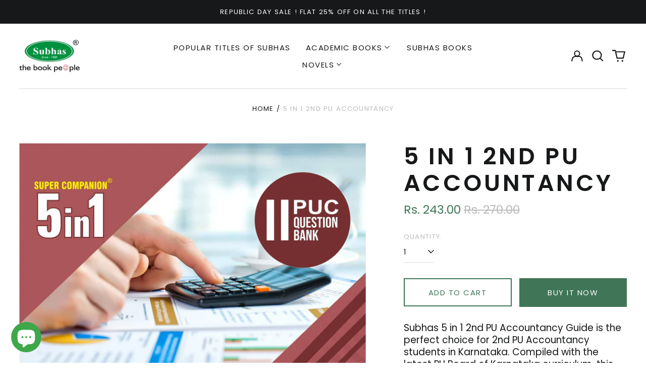

--- FILE ---
content_type: text/html; charset=utf-8
request_url: https://subhasbooks.com//variants/31540282687535/?section_id=store-availability
body_size: -406
content:
<div id="shopify-section-store-availability" class="shopify-section"><script type="application/json" data-availability-json>{
    "variant": 31540282687535
    
  }
</script>
</div>